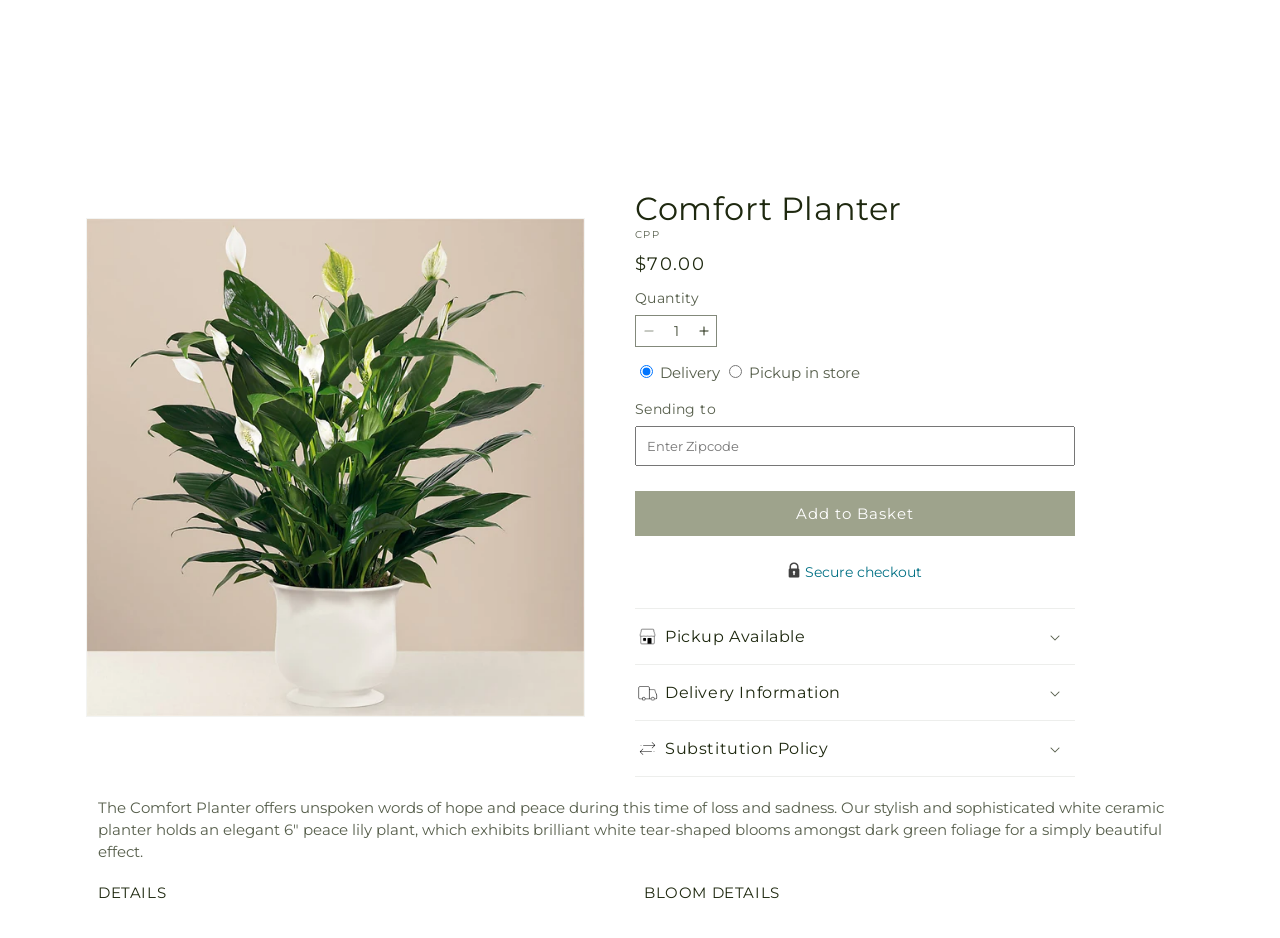

--- FILE ---
content_type: text/html; charset=utf-8
request_url: https://flowercartflorist.com/products/comfort-planter-prd-cppm?variant=44128944816445&section_id=template--26609193058672__main
body_size: 9907
content:
<section id="shopify-section-template--26609193058672__main" class="shopify-section section ftd-main-product"><script src="//flowercartflorist.com/cdn/shop/t/75/assets/dayjs.min.js?v=146331994358120058901767853953" defer="defer"></script>
<script src="//flowercartflorist.com/cdn/shop/t/75/assets/dayjs-utc.min.js?v=21853670281201569981767853953" defer="defer"></script>
<script src="//flowercartflorist.com/cdn/shop/t/75/assets/dayjs-timezone.min.js?v=143404463123059131011767853952" defer="defer"></script>
<script src="//flowercartflorist.com/cdn/shop/t/75/assets/dayjs-compare.min.js?v=170429091854722561851767853953" defer="defer"></script>
<script src="//flowercartflorist.com/cdn/shop/t/75/assets/dayjs-format.min.js?v=107140612696697062631767853954" defer="defer"></script>


<section
  id="MainProduct-template--26609193058672__main"
  class="page-width section-template--26609193058672__main-padding gradient color-scheme-1"
  data-section="template--26609193058672__main"
  data-product-id="8023217602877"
  data-update-url="true"
  data-url="/products/comfort-planter-prd-cppm"
  
    data-zoom-on-hover
  
>
  <link href="//flowercartflorist.com/cdn/shop/t/75/assets/section-main-product.css?v=67172036876768548111767853951" rel="stylesheet" type="text/css" media="all" />
  <link href="//flowercartflorist.com/cdn/shop/t/75/assets/ftd-section-main-product.css?v=84380129506450788211767853952" rel="stylesheet" type="text/css" media="all" />
  <link href="//flowercartflorist.com/cdn/shop/t/75/assets/component-accordion.css?v=140281534141990171611767853951" rel="stylesheet" type="text/css" media="all" />
  <link href="//flowercartflorist.com/cdn/shop/t/75/assets/component-price.css?v=175693878407596463691767853952" rel="stylesheet" type="text/css" media="all" />
  <link href="//flowercartflorist.com/cdn/shop/t/75/assets/component-slider.css?v=127501198930448460301767853952" rel="stylesheet" type="text/css" media="all" />
  <link href="//flowercartflorist.com/cdn/shop/t/75/assets/component-rating.css?v=36163645063599449881767853953" rel="stylesheet" type="text/css" media="all" />
  <link href="//flowercartflorist.com/cdn/shop/t/75/assets/component-deferred-media.css?v=7091629309437392741767853953" rel="stylesheet" type="text/css" media="all" />

  
    <link href="//flowercartflorist.com/cdn/shop/t/75/assets/component-product-variant-picker.css?v=26339001650995779211767853952" rel="stylesheet" type="text/css" media="all" />
    <link href="//flowercartflorist.com/cdn/shop/t/75/assets/component-swatch-input.css?v=141008503003294315641767853954" rel="stylesheet" type="text/css" media="all" />
    <link href="//flowercartflorist.com/cdn/shop/t/75/assets/component-swatch.css?v=68835163209551624561767853953" rel="stylesheet" type="text/css" media="all" />
  
<style data-shopify>.section-template--26609193058672__main-padding {
      padding-top: 27px;
      padding-bottom: 9px;
    }

    @media screen and (min-width: 750px) {
      .section-template--26609193058672__main-padding {
        padding-top: 36px;
        padding-bottom: 12px;
      }
    }</style><script src="//flowercartflorist.com/cdn/shop/t/75/assets/product-info.js?v=102847595110499246501767853952" defer="defer"></script>
  <script src="//flowercartflorist.com/cdn/shop/t/75/assets/product-form.js?v=78399781380020151501767853951" defer="defer"></script>
    <script id="EnableZoomOnHover-main" src="//flowercartflorist.com/cdn/shop/t/75/assets/magnify.js?v=60894966447080793111767853952" defer="defer"></script>
  


  <div class="product product--small product--left product--thumbnail product--mobile-hide grid grid--1-col grid--2-col-tablet">
    <div class="grid__item product__media-wrapper">
      
<media-gallery
  id="MediaGallery-template--26609193058672__main"
  role="region"
  
    class="product__column-sticky"
  
  aria-label="Gallery Viewer"
  data-desktop-layout="thumbnail"
>
  <div id="GalleryStatus-template--26609193058672__main" class="visually-hidden" role="status"></div>
  <slider-component id="GalleryViewer-template--26609193058672__main" class="slider-mobile-gutter">
    <a class="skip-to-content-link button visually-hidden quick-add-hidden" href="#ProductInfo-template--26609193058672__main">
      Skip to product information
    </a>
    <ul
      id="Slider-Gallery-template--26609193058672__main"
      class="product__media-list contains-media grid grid--peek list-unstyled slider slider--mobile"
      role="list"
    ><li
          id="Slide-template--26609193058672__main-53171902120304"
          class="product__media-item grid__item slider__slide is-active scroll-trigger animate--fade-in"
          data-media-id="template--26609193058672__main-53171902120304"
        >

<div
  class="product-media-container media-type-image media-fit-contain global-media-settings gradient constrain-height"
  style="--ratio: 1.0; --preview-ratio: 1.0;"
>
  <modal-opener
    class="product__modal-opener product__modal-opener--image"
    data-modal="#ProductModal-template--26609193058672__main"
  >
    <span
      class="product__media-icon motion-reduce quick-add-hidden product__media-icon--hover"
      aria-hidden="true"
    >
      
          <span class="svg-wrapper"><svg xmlns="http://www.w3.org/2000/svg" fill="none" class="icon icon-plus" viewBox="0 0 19 19"><path fill="currentColor" fill-rule="evenodd" d="M4.667 7.94a.5.5 0 0 1 .499-.501l5.534-.014a.5.5 0 1 1 .002 1l-5.534.014a.5.5 0 0 1-.5-.5" clip-rule="evenodd"/><path fill="currentColor" fill-rule="evenodd" d="M7.926 4.665a.5.5 0 0 1 .501.498l.014 5.534a.5.5 0 1 1-1 .003l-.014-5.534a.5.5 0 0 1 .499-.501" clip-rule="evenodd"/><path fill="currentColor" fill-rule="evenodd" d="M12.832 3.03a6.931 6.931 0 1 0-9.802 9.802 6.931 6.931 0 0 0 9.802-9.802M2.323 2.323a7.931 7.931 0 0 1 11.296 11.136l4.628 4.628a.5.5 0 0 1-.707.707l-4.662-4.662A7.932 7.932 0 0 1 2.323 2.323" clip-rule="evenodd"/></svg>
</span>
      
    </span>

<div class="loading__spinner hidden">
    <svg xmlns="http://www.w3.org/2000/svg" class="spinner" viewBox="0 0 66 66"><circle stroke-width="6" cx="33" cy="33" r="30" fill="none" class="path"/></svg>

  </div>
  <div class="product__media media media--transparent">
      <img src="//flowercartflorist.com/cdn/shop/files/CPP_LOL_preset_mol-mx-tile-wide-sv-new.jpg?v=1757003171&amp;width=1946" alt="" srcset="//flowercartflorist.com/cdn/shop/files/CPP_LOL_preset_mol-mx-tile-wide-sv-new.jpg?v=1757003171&amp;width=246 246w, //flowercartflorist.com/cdn/shop/files/CPP_LOL_preset_mol-mx-tile-wide-sv-new.jpg?v=1757003171&amp;width=493 493w, //flowercartflorist.com/cdn/shop/files/CPP_LOL_preset_mol-mx-tile-wide-sv-new.jpg?v=1757003171&amp;width=600 600w, //flowercartflorist.com/cdn/shop/files/CPP_LOL_preset_mol-mx-tile-wide-sv-new.jpg?v=1757003171&amp;width=713 713w, //flowercartflorist.com/cdn/shop/files/CPP_LOL_preset_mol-mx-tile-wide-sv-new.jpg?v=1757003171&amp;width=823 823w, //flowercartflorist.com/cdn/shop/files/CPP_LOL_preset_mol-mx-tile-wide-sv-new.jpg?v=1757003171&amp;width=990 990w, //flowercartflorist.com/cdn/shop/files/CPP_LOL_preset_mol-mx-tile-wide-sv-new.jpg?v=1757003171&amp;width=1100 1100w, //flowercartflorist.com/cdn/shop/files/CPP_LOL_preset_mol-mx-tile-wide-sv-new.jpg?v=1757003171&amp;width=1206 1206w, //flowercartflorist.com/cdn/shop/files/CPP_LOL_preset_mol-mx-tile-wide-sv-new.jpg?v=1757003171&amp;width=1346 1346w, //flowercartflorist.com/cdn/shop/files/CPP_LOL_preset_mol-mx-tile-wide-sv-new.jpg?v=1757003171&amp;width=1426 1426w, //flowercartflorist.com/cdn/shop/files/CPP_LOL_preset_mol-mx-tile-wide-sv-new.jpg?v=1757003171&amp;width=1646 1646w, //flowercartflorist.com/cdn/shop/files/CPP_LOL_preset_mol-mx-tile-wide-sv-new.jpg?v=1757003171&amp;width=1946 1946w" width="1946" height="1946" class="image-magnify-hover" sizes="(min-width: 1200px) 495px, (min-width: 990px) calc(45.0vw - 10rem), (min-width: 750px) calc((100vw - 11.5rem) / 2), calc(100vw / 1 - 4rem)">
    </div>
    <button
      class="product__media-toggle quick-add-hidden product__media-zoom-hover"
      type="button"
      aria-haspopup="dialog"
      data-media-id="53171902120304"
    >
      <span class="visually-hidden">
        Open media 1 in modal
      </span>
    </button>
  </modal-opener></div>

        </li>
</ul><div class="slider-buttons quick-add-hidden small-hide">
        <button
          type="button"
          class="slider-button slider-button--prev"
          name="previous"
          aria-label="Slide left"
        >
          <span class="svg-wrapper"><svg class="icon icon-caret" viewBox="0 0 10 6"><path fill="currentColor" fill-rule="evenodd" d="M9.354.646a.5.5 0 0 0-.708 0L5 4.293 1.354.646a.5.5 0 0 0-.708.708l4 4a.5.5 0 0 0 .708 0l4-4a.5.5 0 0 0 0-.708" clip-rule="evenodd"/></svg>
</span>
        </button>
        <div class="slider-counter caption">
          <span class="slider-counter--current">1</span>
          <span aria-hidden="true"> / </span>
          <span class="visually-hidden">of</span>
          <span class="slider-counter--total">1</span>
        </div>
        <button
          type="button"
          class="slider-button slider-button--next"
          name="next"
          aria-label="Slide right"
        >
          <span class="svg-wrapper"><svg class="icon icon-caret" viewBox="0 0 10 6"><path fill="currentColor" fill-rule="evenodd" d="M9.354.646a.5.5 0 0 0-.708 0L5 4.293 1.354.646a.5.5 0 0 0-.708.708l4 4a.5.5 0 0 0 .708 0l4-4a.5.5 0 0 0 0-.708" clip-rule="evenodd"/></svg>
</span>
        </button>
      </div></slider-component></media-gallery>

    </div>
    <div class="product__info-wrapper grid__item scroll-trigger animate--slide-in">
      <product-info
        id="ProductInfo-template--26609193058672__main"
        data-section="template--26609193058672__main"
        data-master-sku="CPPM"
        class="product__info-container product__column-sticky"
      ><div class="product__title" >
                <h1>Comfort Planter</h1>
                <a href="/products/comfort-planter-prd-cppm" class="product__title">
                  <h2 class="h1">
                    Comfort Planter
                  </h2>
                </a>
              </div><p
                class="product__sku caption-with-letter-spacing"
                id="Sku-template--26609193058672__main"
                role="status"
                
              >
                <span class="visually-hidden">SKU:</span>
                <span class="sku">CPP</span>
              </p>
              <div class="product-review"></div>
              <p class="product__info--error availability-error"></p>
                <div id="price-template--26609193058672__main" role="status" >
<div
    class="
      prices price--large price--show-badge"
  >
    <div class="price__container" data-testid="product-price"><div class="price__regular"><span class="visually-hidden visually-hidden--inline">Regular price</span>
          <span class="price-item price-item--regular">
            $70.00
          </span></div>
      <div class="price__sale">
            <span class="visually-hidden visually-hidden--inline">Regular price</span>
            <span>
              <s class="price-item price-item--regular">
                
                  $70.00
                
              </s>
            </span><span class="visually-hidden visually-hidden--inline">Sale price</span>
          <p class="price-item price-item--sale price-item--last inline-compare-price">
            $70.00
          </p></div>
      <small class="unit-price caption hidden">
        <span class="visually-hidden">Unit price</span>
        <span class="price-item price-item--last">
          <span></span>
          <span aria-hidden="true">/</span>
          <span class="visually-hidden">&nbsp;per&nbsp;</span>
          <span>
          </span>
        </span>
      </small>
    </div><span class="badge price__badge-sale color-scheme-5">
        Sale
      </span>

      <span class="badge price__badge-sold-out color-scheme-3">
        Sold out
      </span></div>

</div><div ><form method="post" action="/cart/add" id="product-form-installment-template--26609193058672__main" accept-charset="UTF-8" class="installment caption-large" enctype="multipart/form-data"><input type="hidden" name="form_type" value="product" /><input type="hidden" name="utf8" value="✓" /><input type="hidden" name="id" value="44128944816445">
                    <input type="hidden" name="in_store_pickup" value="false">
                    <input type="hidden" name="store_pickup_enabled" value="true">
                    <input type="hidden" name="is_dropship" value="false">
                    
<input type="hidden" name="product-id" value="8023217602877" /><input type="hidden" name="section-id" value="template--26609193058672__main" /></form></div>
              

                
<variant-radios
      id="variant-radios-template--26609193058672__main"
      class="no-js-hidden hidden"
      data-section="template--26609193058672__main"
      data-url="/products/comfort-planter-prd-cppm"
      
      
    ><fieldset class="js product-form__input" data-testid="product-variant">
            <legend class="form__label">Style
</legend>
            
<input
      type="radio"
      id="template--26609193058672__main-1-0"
      name="Style-1
"
      value="Standard"
      form="product-form-template--26609193058672__main"
      
        checked
      
      
      data-product-url=""
    data-option-value-id="2909060694333"
    >
    <label for="template--26609193058672__main-1-0">
      
        Standard
      <span class="visually-hidden label-unavailable">Variant sold out or unavailable</span>
    </label>
          </fieldset><script type="application/json">
        [{"id":44128944816445,"title":"Standard","option1":"Standard","option2":null,"option3":null,"sku":"CPP","requires_shipping":true,"taxable":true,"featured_image":{"id":62124723863920,"product_id":8023217602877,"position":1,"created_at":"2025-04-16T09:04:58-07:00","updated_at":"2025-09-04T09:26:11-07:00","alt":null,"width":1024,"height":1024,"src":"\/\/flowercartflorist.com\/cdn\/shop\/files\/CPP_LOL_preset_mol-mx-tile-wide-sv-new.jpg?v=1757003171","variant_ids":[44128944816445]},"available":true,"name":"Comfort Planter - Standard","public_title":"Standard","options":["Standard"],"price":7000,"weight":0,"compare_at_price":7000,"inventory_management":null,"barcode":null,"featured_media":{"alt":null,"id":53171902120304,"position":1,"preview_image":{"aspect_ratio":1.0,"height":1024,"width":1024,"src":"\/\/flowercartflorist.com\/cdn\/shop\/files\/CPP_LOL_preset_mol-mx-tile-wide-sv-new.jpg?v=1757003171"}},"requires_selling_plan":false,"selling_plan_allocations":[],"quantity_rule":{"min":1,"max":null,"increment":1}}]
      </script>
    </variant-radios>
              
<div
                id="Quantity-Form-template--26609193058672__main"
                class="product-form__input product-form__quantity  "
                
              >
                
                

                <label class="quantity__label form__label" for="Quantity-template--26609193058672__main">
                  Quantity
                  <span class="quantity__rules-cart hidden">

<div class="loading__spinner hidden">
    <svg xmlns="http://www.w3.org/2000/svg" class="spinner" viewBox="0 0 66 66"><circle stroke-width="6" cx="33" cy="33" r="30" fill="none" class="path"/></svg>

  </div>
  <span
                      >(<span class="quantity-cart">0</span> in cart)</span
                    >
                  </span>
                </label>
                <div class="price-per-item__container">
                  <quantity-input class="quantity" data-url="/products/comfort-planter-prd-cppm" data-section="template--26609193058672__main">
                    <button class="quantity__button" name="minus" type="button">
                      <span class="visually-hidden">Decrease quantity for Comfort Planter</span>
                      <span class="svg-wrapper"><svg xmlns="http://www.w3.org/2000/svg" fill="none" class="icon icon-minus" viewBox="0 0 10 2"><path fill="currentColor" fill-rule="evenodd" d="M.5 1C.5.7.7.5 1 .5h8a.5.5 0 1 1 0 1H1A.5.5 0 0 1 .5 1" clip-rule="evenodd"/></svg>
</span>
                    </button>
                    <input
                      disabled="true"
                      class="quantity__input"
                      type="number"
                      name="quantity"
                      id="Quantity-template--26609193058672__main"
                      data-min="1"
                      min="1"
                      step="1"
                      value="1"
                      form="product-form-template--26609193058672__main"
                    >
                    <button class="quantity__button" name="plus" type="button">
                      <span class="visually-hidden">Increase quantity for Comfort Planter</span>
                      <span class="svg-wrapper"><svg xmlns="http://www.w3.org/2000/svg" fill="none" class="icon icon-plus" viewBox="0 0 10 10"><path fill="currentColor" fill-rule="evenodd" d="M1 4.51a.5.5 0 0 0 0 1h3.5l.01 3.5a.5.5 0 0 0 1-.01V5.5l3.5-.01a.5.5 0 0 0-.01-1H5.5L5.49.99a.5.5 0 0 0-1 .01v3.5l-3.5.01z" clip-rule="evenodd"/></svg>
</span>
                    </button>
                  </quantity-input></div>
                <div class="quantity__rules caption" id="Quantity-Rules-template--26609193058672__main"></div></div><div class="product__date-wrapper">
                    <link href="//flowercartflorist.com/cdn/shop/t/75/assets/litepicker.css?v=22239991273395494851767853952" rel="stylesheet" type="text/css" media="all" />
<script src="//flowercartflorist.com/cdn/shop/t/75/assets/litepicker.js?v=47183412848283267401767853952" defer="defer"></script>
<script src="//flowercartflorist.com/cdn/shop/t/75/assets/ftd-date-picker.js?v=21069361337201345051767853954" defer="defer" type="module"></script>
<script>
  window.date_picker_labels = {
    "pickup_date":"Pickup Date",
    "delivery_date":"Delivery Date",
    "available_for_local_delivery_only":"Available for local delivery only",
    "available_for_instore_pickup_only":"Available for in-store pickup only",
    "available_for_pickup_only_sameday":"This product is no longer available for same-day delivery, but is available to pickup in store today",
    "available_for_pickup_only_futureday":"This product is not available for delivery on selected date, but is available to pickup in store",
    "unavailable_for_purchase_error":"This product is currently unavailable for purchase",
    "invalid_zipcode":"Please enter a valid zipcode",
    "unavailable_zipcode_error":"This product is currently unavailable for the zip code entered",
  }
</script>






<div class="product__delivery_method">
  <div
    data-testid="product-delivery-method"
    
  >
    <input
      type="radio"
      id="template--26609193058672__main-delivery-method-0"
      name="delivery-method"
      value="delivery"
      
        checked
      
    >
    <label
      class="delivery_method_title"
      for="template--26609193058672__main-delivery-method-0"
    >Delivery<span class="visually-hidden">Delivery</span>
    </label>
    <input
      type="radio"
      id="template--26609193058672__main-delivery-method-1"
      name="delivery-method"
      value="pickup"
      
    >
    <label
      class="delivery_method_title"
      for="template--26609193058672__main-delivery-method-1"
    >Pickup in store<span class="visually-hidden">Pickup in store</span>
    </label>
  </div>
</div>
<div
  class="product__zip-code product-form__input hidden"
>
  <div>
    <label
      class="zip_code-title form__label"
      for="template--26609193058672__main-zip-code"
    >Sending to<span class="visually-hidden">Sending to</span>
    </label>
  </div>
  <div class="">
    <input
      type="text"
      id="template--26609193058672__main-zip-code"
      name="zip-code"
      value=""
      placeholder="Enter Zipcode"
    >
  </div>
</div>







<div class="product__date availability-text hidden">
  <div class="pickup-available-text hidden">
    <p>The next available pick up time is<span id="product-pickup-date"></span>
    </p>
    <label for="litepicker" class="form__label delivery__label">Pickup Date</label>
  </div>
  <div class="delivery-available-text">
    <label for="litepicker" class="form__label delivery__label">Delivery Date</label></div>
  <div class="field" data-testid="calendar-date">
    <input readonly class="field__input" id="litepicker" type="text" value="MM/DD/YYYY">
    <input class="datepicker" type="hidden" value="">
    <input class="delivery-type" type="hidden" value="domestic">
    <span class="input__icon-calendar input--spinner__icon">
      <span class="svg-wrapper"><svg
  aria-hidden="true"
  focusable="false"
  class="spinner"
  viewBox="0 0 66 66"
  xmlns="http://www.w3.org/2000/svg"
  width="20"
  height="20"
>
  <circle class="path" fill="none" stroke-width="4" cx="33" cy="33" r="30"></circle>
</svg>
</span>
    </span>

    <span class="input__icon-calendar input--date__icon hidden">
      <svg
    aria-hidden="true"
    width="20"
    height="18"
    focusable="false"
    data-prefix="far"
    data-icon="calendar"
    class="svg-inline--fa fa-calendar fa-w-14"
    role="img"
    xmlns="http://www.w3.org/2000/svg"
    viewBox="0 0 448 512"
  >
    <path fill="#3c4619" d="M400 64h-48V12c0-6.6-5.4-12-12-12h-40c-6.6 0-12 5.4-12 12v52H160V12c0-6.6-5.4-12-12-12h-40c-6.6 0-12 5.4-12 12v52H48C21.5 64 0 85.5 0 112v352c0 26.5 21.5 48 48 48h352c26.5 0 48-21.5 48-48V112c0-26.5-21.5-48-48-48zm-6 400H54c-3.3 0-6-2.7-6-6V160h352v298c0 3.3-2.7 6-6 6z"></path>
  </svg>
    </span>

    
    
    <ftd-date-picker
      data-dropship="false"
      data-expedited-enabled=""
      data-ground-enabled=""
      data-pickup="true"
      data-unified-calendar="false"
      data-instore-pickup-only="false"
      data-local-delivery-only="false"
      data-product-sku="CPP"
      init-date=""
    />
    <div class="calendar-footer hidden">
      <div class="calendar-footer-container">
        
          <div class="calendar-footer-tile shipping-fee-label">
            <div>
              <img
                src="//flowercartflorist.com/cdn/shop/t/75/assets/delivery.png?v=18461259553884190261767853952"
                alt=""
                width="25"
                height="25"
              >
            </div>
            
              <div>Delivery fees starting at <span> - </span><span class="fees">$15.00</span>
              </div>
            
          </div>
        
        
        
        <div class="calendar-footer-tile seasonal-pricing-label hidden">
          <div class="color-code seasonal-pricing-cirlce"></div>
          <div>Seasonal Pricing</div>
        </div>
        <span class="preview-date-range hidden"></span>
      </div>
    </div>
  </div>
</div>
<div class="product__info--error date-error"></div>

                  </div><div class="product__addons-wrapper hidden">
                <script>

  window.productLookup = {
      "CPPM": {
        "title": "Comfort Planter",
        "image": "https:\/\/flowercartflorist.com\/cdn\/shop\/files\/CPP_LOL_preset_mol-mx-tile-wide-sv-new.jpg?v=1757003171\u0026width=60",
        "prices": {"CPPM": {
            regular_price: "$70.00",
            sale_price: "$70.00",
          },
          "CPP": {
            regular_price: "$70.00",
            sale_price: "$70.00",
          }
        },
        "personalTouchAddons": [],
        "addons": ["GC"]
      }};

  
  window.addonLookup = {
      "GC": {
        "title": "Greeting Card",
        "handle": "greeting-card-prd-gc",
        "defaultVariant": "GC-A",
        "isSoldOut": false,
        "addonType" : null,
        "localDelOnly": false,
        "variants": [
          {
            "id": 44128937181501,
            "sku": "GC-A",
            "title": "Anniversary",
            "price": "4.99",
            "compare_at_price": "4.99",
            "image": "https:\/\/flowercartflorist.com\/cdn\/shop\/files\/RC127_preset_ftd-mini-cart-80-old_3ea4f8e7-8add-47c9-aa73-4db226d0d398.jpg?v=1737953432\u0026width=75"
          },
          {
            "id": 44128937214269,
            "sku": "GC-B",
            "title": "Birthday",
            "price": "4.99",
            "compare_at_price": "4.99",
            "image": "https:\/\/flowercartflorist.com\/cdn\/shop\/files\/RC127_preset_ftd-mini-cart-80-old_52b99872-a352-441e-96f4-ef297e4f4ae8.jpg?v=1737953432\u0026width=75"
          },
          {
            "id": 44128937247037,
            "sku": "GC-C",
            "title": "Congratulations",
            "price": "4.99",
            "compare_at_price": "4.99",
            "image": "https:\/\/flowercartflorist.com\/cdn\/shop\/files\/RC127_preset_ftd-mini-cart-80-old.jpg?v=1737953432\u0026width=75"
          },
          {
            "id": 44128937279805,
            "sku": "GC-D",
            "title": "Love and Romance",
            "price": "4.99",
            "compare_at_price": "4.99",
            "image": "https:\/\/flowercartflorist.com\/cdn\/shop\/files\/RC127_preset_ftd-mini-cart-80-old_0e989987-95f6-4c75-a35b-b585ebdf2d96.jpg?v=1737953432\u0026width=75"
          },
          {
            "id": 44128937312573,
            "sku": "GC-E",
            "title": "New Baby",
            "price": "4.99",
            "compare_at_price": "4.99",
            "image": "https:\/\/flowercartflorist.com\/cdn\/shop\/files\/RC127_preset_ftd-mini-cart-80-old_16b189f4-5f38-4e0c-8ead-114165740667.jpg?v=1737953432\u0026width=75"
          },
          {
            "id": 44128937345341,
            "sku": "GC-F",
            "title": "Sympathy",
            "price": "4.99",
            "compare_at_price": "4.99",
            "image": "https:\/\/flowercartflorist.com\/cdn\/shop\/files\/RC127_preset_ftd-mini-cart-80-old_5f0d06f2-9af4-41d0-a79c-f7ca3ed3cd20.jpg?v=1737953432\u0026width=75"
          },
          {
            "id": 44128937378109,
            "sku": "GC-G",
            "title": "Thank You",
            "price": "4.99",
            "compare_at_price": "4.99",
            "image": "https:\/\/flowercartflorist.com\/cdn\/shop\/files\/RC127_preset_ftd-mini-cart-80-old_63ab1c86-a41b-4a68-9f92-836a181e46f4.jpg?v=1737953432\u0026width=75"
          },
          {
            "id": 44128937410877,
            "sku": "GC-H",
            "title": "Thinking of You",
            "price": "4.99",
            "compare_at_price": "4.99",
            "image": "https:\/\/flowercartflorist.com\/cdn\/shop\/files\/RC127_preset_ftd-mini-cart-80-old_0e3eb1c6-7aa0-48fd-8a44-714854db1c36.jpg?v=1737953432\u0026width=75"
          },
          {
            "id": 44128937443645,
            "sku": "GC-I",
            "title": "Other",
            "price": "4.99",
            "compare_at_price": "4.99",
            "image": "https:\/\/flowercartflorist.com\/cdn\/shop\/files\/RC127_preset_ftd-mini-cart-80-old_8e9d3454-3646-45b8-be59-7646d474e771.jpg?v=1737953432\u0026width=75"
          }
        ]}}

    
    window.scheduledPriceRules = {
      "CPPM": [],"GC": []
};
</script>


  <link href="//flowercartflorist.com/cdn/shop/t/75/assets/ftd-product-addons.css?v=52123382981540489931767853953" rel="stylesheet" type="text/css" media="all" />
  <script src="//flowercartflorist.com/cdn/shop/t/75/assets/ftd-product-addons.js?v=1092248421151303631767853953" defer="defer" type="module"></script>

  <div class="add-on__main-skeleton hidden">
    <div class="add-on__main">
      <input type="hidden" name="variant_id" value="">
      <div class="add-on__image">
        <img src="" alt="" loading="lazy">
      </div>
      <div class="add-on__content">
        <span class="add-on__title"></span>
        <div class="add-on__sale_text">
          <span class="add-on__compare_at_price hidden"></span>
          <span class="add-on__price"></span>
          <span class="add-on__sale hidden"></span>
        </div>
        <div class="add-on__variant">
          <div class="select-menu">
            <div class="select-btn">
              <span class="selected-text">Choose variant</span>
              <span class="svg-wrapper"><svg class="icon icon-caret" viewBox="0 0 10 6"><path fill="currentColor" fill-rule="evenodd" d="M9.354.646a.5.5 0 0 0-.708 0L5 4.293 1.354.646a.5.5 0 0 0-.708.708l4 4a.5.5 0 0 0 .708 0l4-4a.5.5 0 0 0 0-.708" clip-rule="evenodd"/></svg>
</span>
            </div>
            <ul class="options hidden"></ul>
          </div>
        </div>
      </div>
      <div class="add-on__qty">
        <quantity-input class="quantity" data-url="/products/comfort-planter-prd-cppm" data-section="template--26609193058672__main">
          <button class="quantity__button no-js-hidden" name="minus" type="button">
            <span class="visually-hidden">Decrease quantity for Comfort Planter</span>
            <span class="svg-wrapper"><svg xmlns="http://www.w3.org/2000/svg" fill="none" class="icon icon-minus" viewBox="0 0 10 2"><path fill="currentColor" fill-rule="evenodd" d="M.5 1C.5.7.7.5 1 .5h8a.5.5 0 1 1 0 1H1A.5.5 0 0 1 .5 1" clip-rule="evenodd"/></svg>
</span>
          </button>
          <input
            class="quantity__input cart__addons-panel-quantity"
            type="number"
            name="addon_quantity"
            disabled="true"
            id="Quantity-template--26609193058672__main"
            data-cart-quantity="0"
            data-min="0"
            min="0"
            data-max="1"
            step="1"
            value="0"
            heading=""
            data-addon-variant-id=""
            data-addon-variant-sku=""
          >
          <button class="quantity__button no-js-hidden" name="plus" type="button">
            <span class="visually-hidden">Increase quantity for Comfort Planter</span>
            <span class="svg-wrapper"><svg xmlns="http://www.w3.org/2000/svg" fill="none" class="icon icon-plus" viewBox="0 0 10 10"><path fill="currentColor" fill-rule="evenodd" d="M1 4.51a.5.5 0 0 0 0 1h3.5l.01 3.5a.5.5 0 0 0 1-.01V5.5l3.5-.01a.5.5 0 0 0-.01-1H5.5L5.49.99a.5.5 0 0 0-1 .01v3.5l-3.5.01z" clip-rule="evenodd"/></svg>
</span>
          </button>
        </quantity-input>
        
        <div
          class="button button--primary addon_submit hidden"
          data-testid="addon-button"
          ref="Quantity-template--26609193058672__main"
        >
          Add
        </div>
      </div>
      <span class="add-on__soldout"></span>
    </div>
  </div>

  <div class="product__addons-skeleton hidden product-form-template--26609193058672__main">
    <div class="product__addons-container product__addons-border">
      <label for="add-on-text" class="form__label  form__label-hr">Make your gift extra special with add-ons</label>
      <div class="product__addons"></div>
    </div>
  </div>

  <ftd-product-addons
    data-product-sku="CPPM"
    data-delivery-date=""
    data-service-location-type=""
    data-delivery-type=""
  />


              </div>
<div ><product-form
      class="product-form"
      data-hide-errors="false"
      data-section-id="template--26609193058672__main"
    >
      <div class="product-form__error-message-wrapper" role="alert" hidden>
        <span class="svg-wrapper"><svg class="icon icon-error" viewBox="0 0 13 13"><circle cx="6.5" cy="6.5" r="5.5" stroke="#fff" stroke-width="2"/><circle cx="6.5" cy="6.5" r="5.5" fill="#EB001B" stroke="#EB001B" stroke-width=".7"/><path fill="#fff" d="m5.874 3.528.1 4.044h1.053l.1-4.044zm.627 6.133c.38 0 .68-.288.68-.656s-.3-.656-.68-.656-.681.288-.681.656.3.656.68.656"/><path fill="#fff" stroke="#EB001B" stroke-width=".7" d="M5.874 3.178h-.359l.01.359.1 4.044.008.341h1.736l.008-.341.1-4.044.01-.359H5.873Zm.627 6.833c.56 0 1.03-.432 1.03-1.006s-.47-1.006-1.03-1.006-1.031.432-1.031 1.006.47 1.006 1.03 1.006Z"/></svg>
</span>
        <span class="product-form__error-message"></span>
      </div>
      
<form method="post" action="/cart/add" id="product-form-template--26609193058672__main" accept-charset="UTF-8" class="form" enctype="multipart/form-data" novalidate="novalidate" data-type="add-to-cart-form"><input type="hidden" name="form_type" value="product" /><input type="hidden" name="utf8" value="✓" /><input
          type="hidden"
          name="id"
          value="44128944816445"
          disabled
          class="product-variant-id"
        >
          <input
            type="hidden"
            name="id"
            value="8023217602877"
            disabled
            class="product-id"
          ><div class="product-form__buttons" data-testid="addtocart-btn">
            <button
              id="ProductSubmitButton-template--26609193058672__main"
              type="submit"
              name="add"
              class="product-form__submit button button--full-width button--primary"
              
                disabled
              
            >
              <span>Add to Basket
</span>

<div class="loading__spinner hidden">
    <svg xmlns="http://www.w3.org/2000/svg" class="spinner" viewBox="0 0 66 66"><circle stroke-width="6" cx="33" cy="33" r="30" fill="none" class="path"/></svg>

  </div>
  </button>
          
</div><input type="hidden" name="product-id" value="8023217602877" /><input type="hidden" name="section-id" value="template--26609193058672__main" /></form></product-form></div>
<div class="product-form__secure_content">
                    <div class="secure_content_icon">
                      <img src="//flowercartflorist.com/cdn/shop/t/75/assets/secure_checkout.png?v=113671018171260237561767853952" alt="" width="12px" height="">
                    </div>
                    <div class="secure_content">
                      <span class="tooltip-alt">Secure checkout</span>
                    </div>
                  </div>
                
                  
                    



<div class="product__accordion accordion quick-add-hidden" >
    <details id="Details-collapsible_tab_1-template--26609193058672__main">
      <summary>
        <div class="summary__title">
          <img src="//flowercartflorist.com/cdn/shop/t/75/assets/pickup.png?v=36733633633027359901767853951" alt="" width="25" height="25">
          
          <h2 class="h4 accordion__title inline-richtext">
            Pickup Available
          </h2>
        </div><svg class="icon icon-caret" viewBox="0 0 10 6"><path fill="currentColor" fill-rule="evenodd" d="M9.354.646a.5.5 0 0 0-.708 0L5 4.293 1.354.646a.5.5 0 0 0-.708.708l4 4a.5.5 0 0 0 .708 0l4-4a.5.5 0 0 0 0-.708" clip-rule="evenodd"/></svg>
</summary>
      <div class="accordion__content rte" id="ProductAccordion-collapsible_tab_1-template--26609193058672__main">
            <p class="caption-large">
              FLOWER CART FLORIST & GIFTS<br>
              2816 Fletcher Pkwy, El Cajon,
              CA
              92020
            </p>
            <p class="caption"> </p>
          
        
      </div>
    </details>
  </div>
                  
                
              

                
                  
                    <div class="product__accordion accordion quick-add-hidden" >
                      <details id="Details-collapsible_tab_2-template--26609193058672__main">
                        <summary>
                          <div class="summary__title">
                            <img
                              src="//flowercartflorist.com/cdn/shop/t/75/assets/delivery.png?v=18461259553884190261767853952"
                              alt=""
                              width="25"
                              height="25"
                            >
                            
                            <h2 class="h4 accordion__title inline-richtext">
                              Delivery Information
                            </h2>
                          </div><svg class="icon icon-caret" viewBox="0 0 10 6"><path fill="currentColor" fill-rule="evenodd" d="M9.354.646a.5.5 0 0 0-.708 0L5 4.293 1.354.646a.5.5 0 0 0-.708.708l4 4a.5.5 0 0 0 .708 0l4-4a.5.5 0 0 0 0-.708" clip-rule="evenodd"/></svg>
</summary>
                        <div class="accordion__content rte" id="ProductAccordion-collapsible_tab_2-template--26609193058672__main">
                          <p>Same Day Delivery is available in select areas, and as allowed by zip code and the delivery date selection calendar.</p><p><a href="/pages/delivery-information" target="_blank" title="Delivery Information">Learn more</a></p>
                          
                        </div>
                      </details>
                    </div>
                  
                
              

                
                  
                    <div class="product__accordion accordion quick-add-hidden" >
                      <details id="Details-collapsible_tab_3-template--26609193058672__main">
                        <summary>
                          <div class="summary__title">
                            <img
                              src="//flowercartflorist.com/cdn/shop/t/75/assets/substitution.png?v=105228965491218822461767853952"
                              alt=""
                              width="25"
                              height="25"
                            >
                            
                            <h2 class="h4 accordion__title inline-richtext">
                              Substitution Policy
                            </h2>
                          </div><svg class="icon icon-caret" viewBox="0 0 10 6"><path fill="currentColor" fill-rule="evenodd" d="M9.354.646a.5.5 0 0 0-.708 0L5 4.293 1.354.646a.5.5 0 0 0-.708.708l4 4a.5.5 0 0 0 .708 0l4-4a.5.5 0 0 0 0-.708" clip-rule="evenodd"/></svg>
</summary>
                        <div class="accordion__content rte" id="ProductAccordion-collapsible_tab_3-template--26609193058672__main">
                          
                          <div>To guarantee the freshest bouquet possible, we may replace some stems in your arrangement for color or flower variety. While we always do the best to match the picture shown, sometimes different vases may be used. Any substitution made will be similar to the original design and be of equal or greater value.</div><div> </div><div>Floral and Plant Substitutions</div><div>For bouquets and plants of one variety, such as roses or orchids, we focus on matching the floral type but may substitute for different colors.</div>
                        </div>
                      </details>
                    </div>
                  
                
              

                
                  
                
              
<a href="/products/comfort-planter-prd-cppm" class="link product__view-details animate-arrow">
          View full details
<svg xmlns="http://www.w3.org/2000/svg" fill="none" class="icon icon-arrow" viewBox="0 0 14 10"><path fill="currentColor" fill-rule="evenodd" d="M8.537.808a.5.5 0 0 1 .817-.162l4 4a.5.5 0 0 1 0 .708l-4 4a.5.5 0 1 1-.708-.708L11.793 5.5H1a.5.5 0 0 1 0-1h10.793L8.646 1.354a.5.5 0 0 1-.109-.546" clip-rule="evenodd"/></svg>
</a>
      </product-info>
    </div>
    <div class="product__description-wrapper grid__item"><div class="product__description rte quick-add-hidden" >
                The Comfort Planter offers unspoken words of hope and peace during this time of loss and sadness. Our stylish and sophisticated white ceramic planter holds an elegant 6" peace lily plant, which exhibits brilliant white tear-shaped blooms amongst dark green foliage for a simply beautiful effect.
              </div><div
                  class="product-meta-details"
                  data-sku="CPP"
                >
                  
                    <div class="details-wrapper">
                      <h4 class="details-header">Details</h4>
                      <div class="details-content">
                        <ul><li>6" plant</li></ul>
                      </div>
                    </div>
                  
                  
                    <div class="details-wrapper">
                      <h4 class="details-header">Bloom Details</h4>
                      <div class="details-content">
                        <ul><li>Lily</li></ul>
                      </div>
                    </div>
                  
                </div><link href="//flowercartflorist.com/cdn/shop/t/75/assets/ftd-social-sharing.css?v=43028266994049902911767853953" rel="stylesheet" type="text/css" media="all" />

<!-- /snippets/social-sharing.liquid -->
<div class="pdp-social-sharing">
    <ul class="social-sharing">
        <li class="social-sharing-list">
          <a
            target="_blank"
            href="//www.facebook.com/sharer.php?u=https://flowercartflorist.com/products/comfort-planter-prd-cppm"
            class="btn btn--small btn--share share-facebook"
          >
            <span class="svg-wrapper"><svg class="icon icon-facebook" viewBox="0 0 20 20"><path fill="currentColor" d="M18 10.049C18 5.603 14.419 2 10 2s-8 3.603-8 8.049C2 14.067 4.925 17.396 8.75 18v-5.624H6.719v-2.328h2.03V8.275c0-2.017 1.195-3.132 3.023-3.132.874 0 1.79.158 1.79.158v1.98h-1.009c-.994 0-1.303.621-1.303 1.258v1.51h2.219l-.355 2.326H11.25V18c3.825-.604 6.75-3.933 6.75-7.951"/></svg>
</span>
            <span class="share-title" aria-hidden="true">Share on Facebook</span>
          </a>
        </li>
    
        <li class="social-sharing-list">
          <a
            target="_blank"
            href="//twitter.com/share?text=Comfort%20Planter&amp;url=https://flowercartflorist.com/products/comfort-planter-prd-cppm"
            class="btn btn--small btn--share share-twitter"
          >
            <span class="svg-wrapper"><svg class="icon icon-twitter" viewBox="0 0 20 20"><path fill="currentColor" fill-rule="evenodd" d="M7.273 2.8 10.8 7.822 15.218 2.8h1.768l-5.4 6.139 5.799 8.254h-4.658l-3.73-5.31-4.671 5.31H2.558l5.654-6.427L2.615 2.8zm6.242 13.125L5.07 4.109h1.405l8.446 11.816z" clip-rule="evenodd"/></svg>
</span>
            <span class="share-title" aria-hidden="true">Share on X</span>
          </a>
        </li>
    
        <li class="social-sharing-list">
          <a
            target="_blank"
            href="//pinterest.com/pin/create/button/?url=https://flowercartflorist.com/products/comfort-planter-prd-cppm&amp;media=//flowercartflorist.com/cdn/shop/files/CPP_LOL_preset_mol-mx-tile-wide-sv-new_1024x1024.jpg?v=1757003171&amp;description=Comfort%20Planter"
            class="btn btn--small btn--share share-pinterest"
          >
            <span class="svg-wrapper"><svg class="icon icon-pinterest" viewBox="0 0 20 20"><path fill="currentColor" d="M10 2.01a8.1 8.1 0 0 1 5.666 2.353 8.09 8.09 0 0 1 1.277 9.68A7.95 7.95 0 0 1 10 18.04a8.2 8.2 0 0 1-2.276-.307c.403-.653.672-1.24.816-1.729l.567-2.2c.134.27.393.5.768.702.384.192.768.297 1.19.297q1.254 0 2.248-.72a4.7 4.7 0 0 0 1.537-1.969c.37-.89.554-1.848.537-2.813 0-1.249-.48-2.315-1.43-3.227a5.06 5.06 0 0 0-3.65-1.374c-.893 0-1.729.154-2.478.461a5.02 5.02 0 0 0-3.236 4.552c0 .72.134 1.355.413 1.902.269.538.672.922 1.22 1.152.096.039.182.039.25 0 .066-.028.114-.096.143-.192l.173-.653c.048-.144.02-.288-.105-.432a2.26 2.26 0 0 1-.548-1.565 3.803 3.803 0 0 1 3.976-3.861c1.047 0 1.863.288 2.44.855.585.576.883 1.315.883 2.228a6.8 6.8 0 0 1-.317 2.122 3.8 3.8 0 0 1-.893 1.556c-.384.384-.836.576-1.345.576-.413 0-.749-.144-1.018-.451-.259-.307-.345-.672-.25-1.085q.22-.77.452-1.537l.173-.701c.057-.25.086-.451.086-.624 0-.346-.096-.634-.269-.855-.192-.22-.451-.336-.797-.336-.432 0-.797.192-1.085.595-.288.394-.442.893-.442 1.499.005.374.063.746.173 1.104l.058.144c-.576 2.478-.913 3.938-1.037 4.36-.116.528-.154 1.153-.125 1.863A8.07 8.07 0 0 1 2 10.03c0-2.208.778-4.11 2.343-5.666A7.72 7.72 0 0 1 10 2.001z"/></svg>
</span>
            <span class="share-title" aria-hidden="true">Pin on Pinterest</span>
          </a>
        </li>
    </ul>
</div>

            <div id="SA_review_wrapper"></div></div></div>

  

<product-modal id="ProductModal-template--26609193058672__main" class="product-media-modal media-modal">
  <div
    class="product-media-modal__dialog color-scheme-1 gradient"
    role="dialog"
    aria-label="Media gallery"
    aria-modal="true"
    tabindex="-1"
  >
    <button
      id="ModalClose-template--26609193058672__main"
      type="button"
      class="product-media-modal__toggle"
      aria-label="Close"
    >
      <svg xmlns="http://www.w3.org/2000/svg" fill="none" class="icon icon-close" viewBox="0 0 18 17"><path fill="currentColor" d="M.865 15.978a.5.5 0 0 0 .707.707l7.433-7.431 7.579 7.282a.501.501 0 0 0 .846-.37.5.5 0 0 0-.153-.351L9.712 8.546l7.417-7.416a.5.5 0 1 0-.707-.708L8.991 7.853 1.413.573a.5.5 0 1 0-.693.72l7.563 7.268z"/></svg>

    </button>

    <div
      class="product-media-modal__content color-scheme-1 gradient"
      role="document"
      aria-label="Media gallery"
      tabindex="0"
    >
<img
    class="global-media-settings global-media-settings--no-shadow"
    srcset="//flowercartflorist.com/cdn/shop/files/CPP_LOL_preset_mol-mx-tile-wide-sv-new.jpg?v=1757003171&width=550 550w,//flowercartflorist.com/cdn/shop/files/CPP_LOL_preset_mol-mx-tile-wide-sv-new.jpg?v=1757003171 1024w
    "
    sizes="(min-width: 750px) calc(100vw - 22rem), 1100px"
    src="//flowercartflorist.com/cdn/shop/files/CPP_LOL_preset_mol-mx-tile-wide-sv-new.jpg?v=1757003171&width=1445"
    alt="Comfort Planter"
    loading="lazy"
    width="1100"
    height="1100"
    data-media-id="53171902120304"
  ></div>
  </div>
</product-modal>


  
<script src="//flowercartflorist.com/cdn/shop/t/75/assets/product-modal.js?v=164347365602071642551767853953" defer="defer"></script>
    <script src="//flowercartflorist.com/cdn/shop/t/75/assets/media-gallery.js?v=116096174681776932781767853952" defer="defer"></script><script type="application/ld+json">
    {"@context":"http:\/\/schema.org\/","@id":"\/products\/comfort-planter-prd-cppm#product","@type":"ProductGroup","brand":{"@type":"Brand","name":"Flower Cart Florist \u0026 Gifts"},"category":"Plants","description":"The Comfort Planter offers unspoken words of hope and peace during this time of loss and sadness. Our stylish and sophisticated white ceramic planter holds an elegant 6\" peace lily plant, which exhibits brilliant white tear-shaped blooms amongst dark green foliage for a simply beautiful effect.6\" plantLily","hasVariant":[{"@id":"\/products\/comfort-planter-prd-cppm?variant=44128944816445#variant","@type":"Product","image":"https:\/\/flowercartflorist.com\/cdn\/shop\/files\/CPP_LOL_preset_mol-mx-tile-wide-sv-new.jpg?v=1757003171\u0026width=1920","name":"Comfort Planter - Standard","offers":{"@id":"\/products\/comfort-planter-prd-cppm?variant=44128944816445#offer","@type":"Offer","availability":"http:\/\/schema.org\/InStock","price":"70.00","priceCurrency":"USD","url":"https:\/\/flowercartflorist.com\/products\/comfort-planter-prd-cppm?variant=44128944816445"},"sku":"CPP"}],"name":"Comfort Planter","productGroupID":"8023217602877","url":"https:\/\/flowercartflorist.com\/products\/comfort-planter-prd-cppm"}
  </script>
</section>


</section>

--- FILE ---
content_type: text/javascript
request_url: https://flowercartflorist.com/cdn/shop/t/75/assets/ftd-date-picker.js?v=21069361337201345051767853954
body_size: 4003
content:
function _typeof(a){"@babel/helpers - typeof";return _typeof=typeof Symbol=="function"&&typeof Symbol.iterator=="symbol"?function(a2){return typeof a2}:function(a2){return a2&&typeof Symbol=="function"&&a2.constructor===Symbol&&a2!==Symbol.prototype?"symbol":typeof a2},_typeof(a)}function _toConsumableArray(a){return _arrayWithoutHoles(a)||_iterableToArray(a)||_unsupportedIterableToArray(a)||_nonIterableSpread()}function _nonIterableSpread(){throw new TypeError(`Invalid attempt to spread non-iterable instance.
In order to be iterable, non-array objects must have a [Symbol.iterator]() method.`)}function _iterableToArray(a){if(typeof Symbol<"u"&&a[Symbol.iterator]!=null||a["@@iterator"]!=null)return Array.from(a)}function _arrayWithoutHoles(a){if(Array.isArray(a))return _arrayLikeToArray(a)}function _slicedToArray(a,b){return _arrayWithHoles(a)||_iterableToArrayLimit(a,b)||_unsupportedIterableToArray(a,b)||_nonIterableRest()}function _nonIterableRest(){throw new TypeError(`Invalid attempt to destructure non-iterable instance.
In order to be iterable, non-array objects must have a [Symbol.iterator]() method.`)}function _unsupportedIterableToArray(a,b){if(a){if(typeof a=="string")return _arrayLikeToArray(a,b);var c=Object.prototype.toString.call(a).slice(8,-1);return c==="Object"&&a.constructor&&(c=a.constructor.name),c==="Map"||c==="Set"?Array.from(a):c==="Arguments"||/^(?:Ui|I)nt(?:8|16|32)(?:Clamped)?Array$/.test(c)?_arrayLikeToArray(a,b):void 0}}function _arrayLikeToArray(a,b){(b==null||b>a.length)&&(b=a.length);for(var c=0,d=Array(b);c<b;c++)d[c]=a[c];return d}function _iterableToArrayLimit(b,c){var d=b==null?null:typeof Symbol<"u"&&b[Symbol.iterator]||b["@@iterator"];if(d!=null){var g,h,j,k,l=[],a=!0,m=!1;try{if(j=(d=d.call(b)).next,c===0){if(Object(d)!==d)return;a=!1}else for(;!(a=(g=j.call(d)).done)&&(l.push(g.value),l.length!==c);a=!0);}catch(a2){m=!0,h=a2}finally{try{if(!a&&d.return!=null&&(k=d.return(),Object(k)!==k))return}finally{if(m)throw h}}return l}}function _arrayWithHoles(a){if(Array.isArray(a))return a}function _classCallCheck(a,b){if(!(a instanceof b))throw new TypeError("Cannot call a class as a function")}function _defineProperties(a,b){for(var c,d=0;d<b.length;d++)c=b[d],c.enumerable=c.enumerable||!1,c.configurable=!0,"value"in c&&(c.writable=!0),Object.defineProperty(a,_toPropertyKey(c.key),c)}function _createClass(a,b,c){return b&&_defineProperties(a.prototype,b),c&&_defineProperties(a,c),Object.defineProperty(a,"prototype",{writable:!1}),a}function _toPropertyKey(a){var b=_toPrimitive(a,"string");return _typeof(b)==="symbol"?b:b+""}function _toPrimitive(a,b){if(_typeof(a)!=="object"||a===null)return a;var c=a[Symbol.toPrimitive];if(c!==void 0){var d=c.call(a,b||"default");if(_typeof(d)!=="object")return d;throw new TypeError("@@toPrimitive must return a primitive value.")}return(b==="string"?String:Number)(a)}function _inherits(a,b){if(typeof b!="function"&&b!==null)throw new TypeError("Super expression must either be null or a function");a.prototype=Object.create(b&&b.prototype,{constructor:{value:a,writable:!0,configurable:!0}}),Object.defineProperty(a,"prototype",{writable:!1}),b&&_setPrototypeOf(a,b)}function _createSuper(a){var b=_isNativeReflectConstruct();return function(){var c,d=_getPrototypeOf(a);if(b){var e=_getPrototypeOf(this).constructor;c=Reflect.construct(d,arguments,e)}else c=d.apply(this,arguments);return _possibleConstructorReturn(this,c)}}function _possibleConstructorReturn(a,b){if(b&&(_typeof(b)==="object"||typeof b=="function"))return b;if(b!==void 0)throw new TypeError("Derived constructors may only return object or undefined");return _assertThisInitialized(a)}function _assertThisInitialized(a){if(a===void 0)throw new ReferenceError("this hasn't been initialised - super() hasn't been called");return a}function _wrapNativeSuper(a){var b=typeof Map=="function"?new Map:void 0;return _wrapNativeSuper=function(a2){function c(){return _construct(a2,arguments,_getPrototypeOf(this).constructor)}if(a2===null||!_isNativeFunction(a2))return a2;if(typeof a2!="function")throw new TypeError("Super expression must either be null or a function");if(typeof b<"u"){if(b.has(a2))return b.get(a2);b.set(a2,c)}return c.prototype=Object.create(a2.prototype,{constructor:{value:c,enumerable:!1,writable:!0,configurable:!0}}),_setPrototypeOf(c,a2)},_wrapNativeSuper(a)}function _construct(){return _construct=_isNativeReflectConstruct()?Reflect.construct.bind():function(b,c,d){var e=[null];e.push.apply(e,c);var a=Function.bind.apply(b,e),f=new a;return d&&_setPrototypeOf(f,d.prototype),f},_construct.apply(null,arguments)}function _isNativeReflectConstruct(){if(typeof Reflect>"u"||!Reflect.construct||Reflect.construct.sham)return!1;if(typeof Proxy=="function")return!0;try{return Boolean.prototype.valueOf.call(Reflect.construct(Boolean,[],function(){})),!0}catch{return!1}}function _isNativeFunction(a){return Function.toString.call(a).indexOf("[native code]")!==-1}function _setPrototypeOf(a,b){return _setPrototypeOf=Object.setPrototypeOf?Object.setPrototypeOf.bind():function(a2,b2){return a2.__proto__=b2,a2},_setPrototypeOf(a,b)}function _getPrototypeOf(a){return _getPrototypeOf=Object.setPrototypeOf?Object.getPrototypeOf.bind():function(a2){return a2.__proto__||Object.getPrototypeOf(a2)},_getPrototypeOf(a)}var DatePicker=function(a){function b(){var a2;return _classCallCheck(this,b),a2=c.call(this),dayjs.extend(window.dayjs_plugin_utc),dayjs.extend(window.dayjs_plugin_timezone),dayjs.extend(window.dayjs_plugin_isSameOrBefore),dayjs.extend(window.dayjs_plugin_advancedFormat),window.Shopify.locale!=="en"&&dayjs.locale(window.Shopify.locale),a2.timeZone=window.ftdMemberPreferences.shopTimeZone,dayjs.tz.setDefault(a2.timeZone),a2.availableDates=[],a2.blockedDates=[],a2.pickupOnlyAvailableDates=[],a2.expeditedShippingDates=[],a2.pickupTimes=[],a2.zipCode="",a2.serviceLocationType="",a2.sku=a2.getAttribute("data-product-sku"),a2.init_date=a2.getAttribute("init-date"),a2.is_dropship=a2.getAttribute("data-dropship")==="true",a2.is_unified_calendar=a2.getAttribute("data-unified-calendar")==="true",a2.is_expedited_enabled=a2.getAttribute("data-expedited-enabled")==="true",a2.is_ground_enabled=a2.getAttribute("data-ground-enabled")==="true",a2.store_pickup_enabled=a2.getAttribute("data-pickup")==="true",a2.in_store_pickup_only=a2.getAttribute("data-instore-pickup-only")==="true",a2.local_delivery_only=a2.getAttribute("data-local-delivery-only")==="true",a2.productInfo=document.querySelector("product-info"),a2.productAddons=document.querySelector("ftd-product-addons"),a2.dateContainer=document.querySelector(".product__date"),a2.dateError=document.querySelector(".product__info--error.date-error"),a2.availabilityError=document.querySelector(".product__info--error.availability-error"),a2.availabilityMessage=document.querySelector(".product__date.availability-text"),a2.delMethodContainer=document.querySelector(".product__delivery_method"),a2.calendarFooter=document.querySelector(".calendar-footer"),a2.productSubmitBtn=document.querySelector(".product-form__submit"),a2.addonContainer=document.querySelector(".product__addons-wrapper"),a2.pickupEligible=a2.store_pickup_enabled&&!a2.is_dropship,a2.deliveryEligible=!a2.in_store_pickup_only,a2.picker=a2.initDatePicker(),a2.picker.DateTime(),a2.is_unified_calendar?a2.callAvailabilityAPI():a2.checkCalendarExceptions(),a2.registerCalendarEvents(),!a2.is_unified_calendar&&Shopify.analytics.publish("enable_fulfillment_pdp",{isEnabled:!0}),a2}_inherits(b,a);var c=_createSuper(b);return _createClass(b,[{key:"initDatePicker",value:function(){var a2=this,b2=this.calendarFooter?this.calendarFooter.innerHTML:"",c2=this.parentNode.querySelector(".datepicker");return new Litepicker({element:document.querySelector("#litepicker"),singleMode:!0,minDate:dayjs.tz().format("YYYY-MM-DD"),maxDate:dayjs.tz().add(2,"months").subtract(1,"days").format("YYYY-MM-DD"),lang:window.Shopify.locale,position:"right",firstDay:0,footerHTML:b2,format:{parse:function(a3){return dayjs(a3).toDate()},output:function(a3){return dayjs(a3).format("dddd, MMMM D, YYYY")}},setup:function(b3){b3.on("render",function(){var b4=a2.availableDates||[],d=_slicedToArray(b4,1),e=d[0],f=e===void 0?"":e;a2.date||(a2.date=f||dayjs.tz().format("YYYY-MM-DD")),c2&&(c2.value=a2.date),a2.setupMessages()}),b3.on("render:day",function(b4,c3){a2.is_dropship&&(b4.classList.add("dropship"),a2.is_expedited_enabled&&a2.expeditedShippingDates.includes(c3.format("YYYY-MM-DD"))?b4.classList.add("dropship-expedited"):a2.is_ground_enabled&&!b4.classList.contains("is-locked")&&b4.classList.add("dropship-ground")),!b4.classList.contains("is-locked")&&a2.getActivePriceRules(dayjs(c3.dateInstance))&&b4.classList.add("price-rule-active")}),b3.on("selected",function(b4){a2.date=dayjs(b4.dateInstance).format("YYYY-MM-DD"),c2&&(c2.value=a2.date);var d=a2.parentNode.querySelector(".delivery-type");return d&&(d.value="domestic",a2.is_dropship&&(d.value=a2.expeditedShippingDates.includes(a2.date)?"expedited shipping":"ground shipping")),a2.setupMessages(),a2.productInfo&&a2.productInfo.setAttribute("data-delivery-date",a2.date),a2.productAddons&&a2.productAddons.setAttribute("data-delivery-date",a2.date),!0})},lockDaysFilter:function(b3){return a2.blockedDates.includes(dayjs(b3.dateInstance).format("YYYY-MM-DD"))}})}},{key:"registerCalendarEvents",value:function(){var a2=this,b2=document.querySelectorAll("input[name='delivery-method']");if(b2.length){var c2=document.querySelector("input[name='zip-code']"),d=c2.closest(".product__zip-code");if(b2.forEach(function(b3){return b3.addEventListener("change",function(a3){this.hideCalendar();var b4=a3.currentTarget.value==="delivery";b4?(this.picker.setOptions({footerHTML:this.calendarFooter.innerHTML}),d&&d.classList.remove("hidden"),this.zipCode&&this.callAvailabilityAPI(!0,!1)):(this.dateError.innerHTML="",this.picker.setOptions({footerHTML:""}),d&&d.classList.add("hidden"),this.callAvailabilityAPI(!1,!0))}.bind(a2))}),c2.addEventListener("change",function(a3){var b3=this,c3=a3.currentTarget.value;this.dateError.innerHTML="",this.serviceLocationType="",this.zipCode=c3,c3?ftd.Helpers.getZipCodeDetails(c3).then(function(a4){b3.zipCode=c3,b3.serviceLocationType=a4.deliveryType==="local"?"local":"outsideLocal",b3.callAvailabilityAPI(!0,!1),b3.serviceLocationType&&b3.productAddons&&b3.productAddons.setAttribute("data-service-location-type",b3.serviceLocationType)}).catch(function(){b3.serviceLocationType="outsideLocal",b3.callAvailabilityAPI(!0,!1)}):this.hideCalendar()}.bind(this)),b2.length){var e=document.querySelector("input[name='delivery-method']:checked");e&&e.dispatchEvent(new Event("change"))}}}},{key:"checkCalendarExceptions",value:function(){var a2=this;ftd.Helpers.getAvailableDates(this.deliveryEligible,this.pickupEligible,this.sku,this.zipCode).then(function(b2){if(b2.delivery.error==="DELIVERY_EXCEPTION_IN_STORE_PICKUP_ONLY"){if(a2.delMethodContainer){a2.delMethodContainer.classList.add("hidden");var c2=a2.delMethodContainer.querySelector('input[name="delivery-method"][value="pickup"]');c2&&(c2.checked=!0,c2.dispatchEvent(new Event("change")))}a2.in_store_pickup_only=!!b2.pickup.availableDates.length}a2.setupMessages()})}},{key:"callAvailabilityAPI",value:function(){var a2=this,b2=!(0<arguments.length&&arguments[0]!==void 0)||arguments[0],c2=!(1<arguments.length&&arguments[1]!==void 0)||arguments[1],d=2<arguments.length&&arguments[2]!==void 0?arguments[2]:0;this.showCalendar(!0),ftd.Helpers.getAvailableDates(this.deliveryEligible&&b2,this.pickupEligible&&c2,this.sku,this.zipCode).then(function(b3){var c3=b3.delivery,d2=c3.availableDates,e=c3.blockedDates,f=c3.isValid,g=b3.pickup,h=g.availableDates,i=g.blockedDates,j=g.pickupTimes,k=g.isValid;if(a2.is_unified_calendar)a2.blockedDates=a2.operation(f,k,e,i,"intersection"),a2.availableDates=a2.operation(f,k,d2,h,"union"),a2.pickupOnlyAvailableDates=a2.operation(f,k,e,h,"intersection"),a2.pickupTimes=j;else{var l=document.querySelector("input[name='delivery-method']:checked"),m=l?l.value:"unified",n=m==="delivery";a2.blockedDates=n?e:i,a2.availableDates=n?d2:h,a2.pickupTimes=n?{}:j}a2.expeditedShippingDates=a2.is_dropship?d2.filter(function(a3,b4){if(3>b4)return a3}):[];var o=a2.availableDates||[],p=_slicedToArray(o,1),q=p[0],r=q===void 0?"":q;if(!r)return void a2.hideCalendar(!0);if(a2.date=a2.init_date&&!a2.blockedDates.includes(a2.init_date)&&dayjs.tz().isSameOrBefore(dayjs.tz(a2.init_date),"date")?dayjs(a2.init_date).format("YYYY-MM-DD"):dayjs(r).format("YYYY-MM-DD"),!a2.picker.footerHTML){var s=a2.getActivePriceRules(dayjs(r),!0);if(s){var t=document.querySelector(".seasonal-pricing-label");t&&t.classList.contains("hidden")&&t.classList.remove("hidden"),a2.picker.footerHTML=a2.calendarFooter?a2.calendarFooter.innerHTML:"",a2.picker.setOptions({startDate:a2.date,footerHTML:a2.picker.footerHTML})}}a2.picker.setDate(a2.date),a2.showCalendar()}).catch(function(e){console.log("Availability API error >>",e),0<d?a2.hideCalendar(!0):a2.callAvailabilityAPI(b2,c2,1)})}},{key:"showCalendar",value:function(a2){var b2=this.parentNode.querySelector(".input--date__icon"),c2=this.parentNode.querySelector(".input--spinner__icon");this.dateContainer&&this.dateContainer.classList.remove("hidden"),a2?(b2&&b2.classList.add("hidden"),c2&&c2.classList.remove("hidden"),this.productSubmitBtn&&this.productSubmitBtn.setAttribute("disabled","disabled"),this.addonContainer&&this.addonContainer.classList.add("hidden")):(this.productSubmitBtn&&this.productSubmitBtn.removeAttribute("disabled"),this.addonContainer&&this.addonContainer.classList.remove("hidden"),b2&&b2.classList.remove("hidden"),c2&&c2.classList.add("hidden"))}},{key:"hideCalendar",value:function(a2){if(this.dateContainer&&this.dateContainer.classList.add("hidden"),this.productSubmitBtn&&this.productSubmitBtn.setAttribute("disabled","disabled"),this.addonContainer&&this.addonContainer.classList.add("hidden"),a2)if(this.zipCode){var b2=window.date_picker_labels||{},c2=b2.unavailable_zipcode_error;this.dateError.innerHTML=c2}else{var d=window.date_picker_labels||{},e=d.unavailable_for_purchase_error;this.dateError.innerHTML=e,this.availabilityError.innerHTML=""}}},{key:"setupMessages",value:function(){var a2=this.delMethodContainer&&this.delMethodContainer.querySelector("input[name='delivery-method']:checked"),b2=a2?a2.value:"unified",c2=b2==="unified"&&this.pickupOnlyAvailableDates.includes(this.date),d=this.availabilityMessage.querySelector(".pickup-available-text"),e=this.availabilityMessage.querySelector(".delivery-available-text"),f=this.availabilityMessage.querySelector("#product-pickup-date"),g=this.availabilityMessage.querySelector(".rush-delivery__ui"),h=window.date_picker_labels||{},i=h.available_for_local_delivery_only,j=h.available_for_instore_pickup_only,k=h.available_for_pickup_only_sameday,l=h.available_for_pickup_only_futureday;if(this.availabilityError.innerHTML="",b2==="pickup"||c2){var m=this.pickupTimes[this.date];if(m){var n=this.formatLFTAsReadable(m);f.innerHTML=" ".concat(n),d&&d.classList.remove("hidden")}this.in_store_pickup_only&&(this.availabilityError.innerHTML=j),e&&e.classList.add("hidden")}else{if(this.serviceLocationType!=="local"&&this.local_delivery_only&&(this.availabilityError.innerHTML=i),g){var o=g.getAttribute("cutoff-time")||"23:59:59",p=dayjs.tz("".concat(this.date," ").concat(o)).isBefore(dayjs.tz());p||this.serviceLocationType&&this.serviceLocationType!=="local"?g.classList.add("hidden"):g.classList.remove("hidden")}d&&d.classList.add("hidden"),e&&e.classList.remove("hidden")}if(c2&&!this.is_dropship){var q=dayjs.tz().isSame(dayjs.tz(this.date),"date");this.availabilityError.innerHTML=this.in_store_pickup_only?j:q?k:l}}},{key:"operation",value:function(a2,b2){var c2=2<arguments.length&&arguments[2]!==void 0?arguments[2]:[],d=3<arguments.length&&arguments[3]!==void 0?arguments[3]:[],e=4<arguments.length&&arguments[4]!==void 0?arguments[4]:"union";if(a2&&!b2)return c2;if(!a2&&b2)return d;var f=e==="intersection"?c2.filter(function(a3){return d.includes(a3)}):[].concat(_toConsumableArray(c2),_toConsumableArray(d)).filter(function(a3,b3,c3){return c3.indexOf(a3)===b3});return f.sort(function(c3,a3){return new Date(c3)-new Date(a3)})}},{key:"formatLFTAsReadable",value:function(a2){var b2=this.timeZone,c2=b2;try{c2=new Date().toLocaleTimeString("en",{timeZone:b2,timeZoneName:"short",hour12:!1}).split(" ").pop()}catch{c2=b2}var d=dayjs.utc(a2).tz().format();if(d){var e=d.slice(0,19).split(/T/),f=_slicedToArray(e,2),g=f[0],h=f[1];return h&&h!=="23:59:59"?dayjs.tz("".concat(g," ").concat(h)).format("dddd, MMMM Do YYYY @ h:mm a").replace("@","at").concat(" ".concat(c2)).replace("\xBA",""):dayjs.tz("".concat(g)).format("dddd, MMMM Do YYYY").concat(" ".concat(c2)).replace("\xBA","")}return""}},{key:"getActivePriceRules",value:function(a2,b2){if(window.scheduledPriceRules){var c2,d=function(){var c3=window.scheduledPriceRules[e];if(!c3||c3.length===0)return 0;var d2=dayjs.tz().format("YYYY-MM-DD");return{v:c3.find(function(c4){if(!c4.active||!c4.startDate||!c4.endDate||c4.liveStartDate&&dayjs(d2).isBefore(dayjs(c4.liveStartDate)))return!1;if(c4.startDate!=="01/01/2025"&&c4.endDate!=="01/01/2100"){var e2=dayjs(c4.startDate),f=dayjs(c4.endDate),g=a2.isBefore(f,"day")||a2.isSame(f,"day"),h=a2.isAfter(e2,"day")||a2.isSame(e2,"day");return(b2||h)&&g}})}};for(var e in window.scheduledPriceRules)if(c2=d(),c2!==0&&c2)return c2.v}}}]),b}(_wrapNativeSuper(HTMLElement));customElements.define("ftd-date-picker",DatePicker);
//# sourceMappingURL=/cdn/shop/t/75/assets/ftd-date-picker.js.map?v=21069361337201345051767853954
